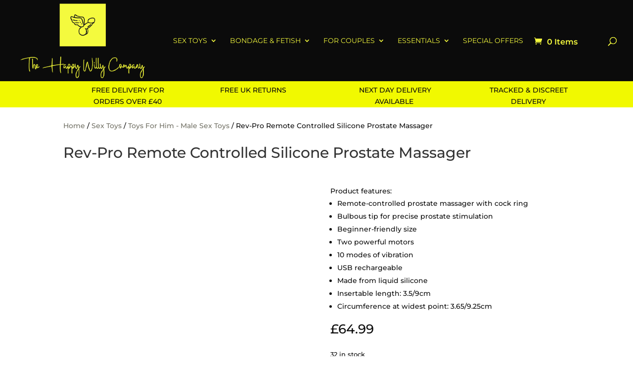

--- FILE ---
content_type: text/javascript; charset=utf-8
request_url: https://www.thehappywillycompany.co.uk/wp-content/cache/min/1/2091.js?ver=1710947944
body_size: 473
content:
var POR={'siteID':2091,'uid_parm':'porc'};POR.GetQueryString=function(n){var test='[\?&]?'+n+'=([a-z-A-Z0-9]+)';var re=new RegExp(test);var parsed=document.location.search.match(test);if(parsed){return parsed[1]}else{return""}};POR.GetCurrentData=function(){var pair;var c=document.cookie.split(';');for(var i=0;i<c.length;i++){pair=c[i].split('=');if(pair[0].match('_por_')){POR[pair[0].replace(' ','')]=pair[1]}}};POR.SetCookie=function(n,v){var exp=new Date();exp.setTime(exp.getTime()+(86400*365*1000));var str=n+'='+v+'; expires='+exp.toGMTString()+'; path=/';if(document.domain!=''){if(document.domain.match(/^www\./i)){str+='; domain=.'+document.domain.substr(4)}else{str+='; domain=.'+document.domain}}
POR.set_tgk=1;document.cookie=str};POR.init=function(){POR.uid=POR.GetQueryString(POR.uid_parm);if(POR.uid==''){POR.GetCurrentData();if(typeof POR._por_id=='undefined'||POR._por_id==''){POR.SetCookie('_por_id',(Math.floor(Math.random()*9)+1))}}else{POR.SetCookie('_por_id',POR.uid)}};POR.init()